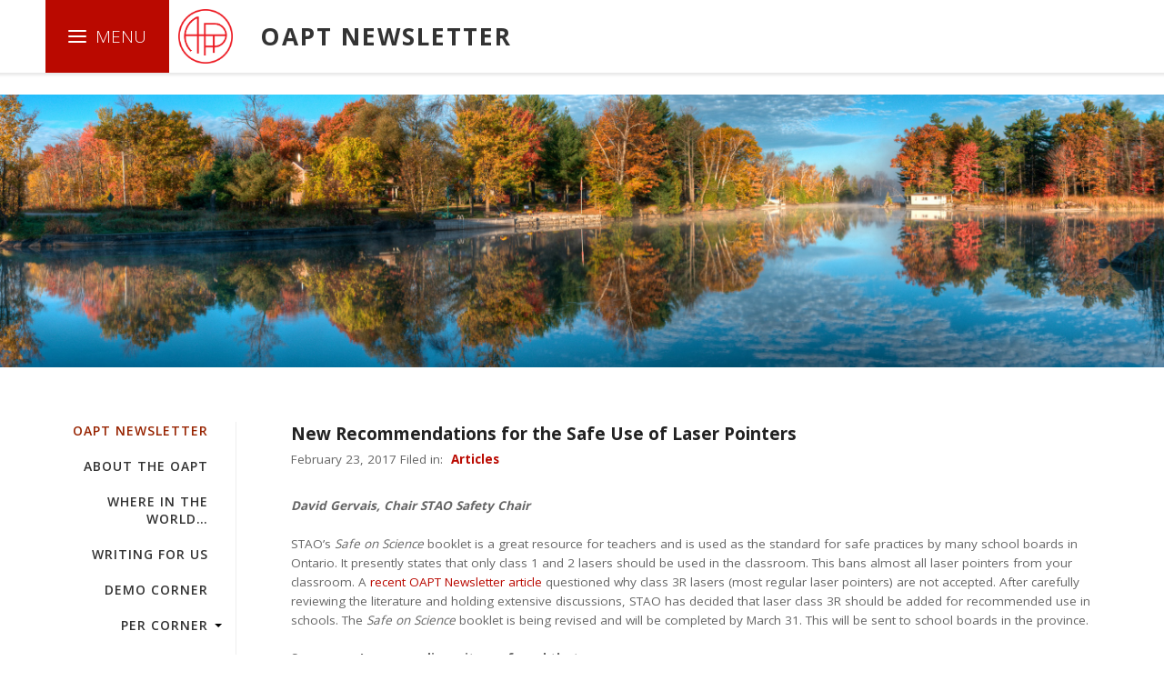

--- FILE ---
content_type: text/html
request_url: http://newsletter.oapt.ca/files/Safe-Use-of-Laser-Pointers.html
body_size: 6047
content:
<!DOCTYPE html>
<!--[if IE 8 ]><html lang="en" class="ie8"><![endif]-->
<!--[if IE 9 ]><html lang="en" class="ie9"><![endif]-->
<!--[if (gt IE 9)|!(IE)]><!--><html lang="en"><!--<![endif]-->
	<head>

		<!-- Strata 1.2.2 -->
			
		<meta http-equiv="Content-Type" content="text/html; charset=utf-8" />
		
		<meta name="viewport" content="initial-scale=1 maximum-scale=1">
		<meta http-equiv="X-UA-Compatible" content="IE=edge,chrome=1">
		<meta name="baseurl" content="http://newsletter.oapt.ca/">
		<title>New Recommendations for the Safe Use of Laser Pointers | Articles | OAPT Newsletter</title>
		<link href="../rw_common/themes/strata/styles.css" rel="stylesheet">
		<link href="../rw_common/themes/strata/colour_tags.css" rel="stylesheet">
		<link rel="stylesheet" href="https://d1azc1qln24ryf.cloudfront.net/47089/SocialIconsNCD/style-cf.css">
		<!--[if lt IE 9]><script src="../rw_common/themes/strata/ie.js"></script><![endif]-->
		<link rel="stylesheet" type="text/css" media="screen" href="../rw_common/themes/strata/css/toggle-top-menu-button.css" />
		<link rel="stylesheet" type="text/css" media="screen" href="../rw_common/themes/strata/css/toggle-home-link.css" />
		<link rel="stylesheet" type="text/css" media="screen" href="../rw_common/themes/strata/css/toggle-logo-padding.css" />
		<link rel="stylesheet" type="text/css" media="screen" href="../rw_common/themes/strata/css/toggle-hide-logo-mobile.css" />
		<link rel="stylesheet" type="text/css" media="screen" href="../rw_common/themes/strata/css/font-open-sans.css" />
		<link rel="stylesheet" type="text/css" media="screen" href="../rw_common/themes/strata/css/custom-site-title.css" />
		<link rel="stylesheet" type="text/css" media="screen" href="../rw_common/themes/strata/css/site-width-1400.css" />
		<link rel="stylesheet" type="text/css" media="screen" href="../rw_common/themes/strata/css/site-title-font-4.css" />
		<link rel="stylesheet" type="text/css" media="screen" href="../rw_common/themes/strata/css/feature-image-r1.css" />
		<link rel="stylesheet" type="text/css" media="screen" href="../rw_common/themes/strata/css/feature-height-300.css" />
		<link rel="stylesheet" type="text/css" media="screen" href="../rw_common/themes/strata/css/feature-m-height-60.css" />
		<link rel="stylesheet" type="text/css" media="screen" href="../rw_common/themes/strata/css/breadcrumb-band.css" />
		<link rel="stylesheet" type="text/css" media="screen" href="../rw_common/themes/strata/css/social-band.css" />
		<link rel="stylesheet" type="text/css" media="screen" href="../rw_common/themes/strata/css/sidebar-left.css" />
		<link rel="stylesheet" type="text/css" media="screen" href="../rw_common/themes/strata/css/sidebar-text-align-right.css" />
		<link rel="stylesheet" type="text/css" media="screen" href="../rw_common/themes/strata/css/sidebar-width-210.css" />
		<link rel="stylesheet" type="text/css" media="screen" href="../rw_common/themes/strata/css/sidebar-font-2.css" />
		<link rel="stylesheet" type="text/css" media="screen" href="../rw_common/themes/strata/css/content-font-2.css" />
		
		<link rel="alternate" type="application/rss+xml" title="OAPT Newsletter" href="http://newsletter.oapt.ca/files/feed.xml" />
		.boxed {
  border: 1px solid green ;
}

		
		<style type="text/css">
			.banner1 { background-image: url(../resources/banner1.jpg); }
			.banner2 { background-image: url(../resources/banner2.jpg); }
			.banner3 { background-image: url(../resources/banner3.jpg); }
			.banner4 { background-image: url(../resources/banner4.jpg); }
			.banner5 { background-image: url(../resources/banner5.jpg); }
			.banner6 { background-image: url(../resources/banner6.jpg); }
			.banner7 { background-image: url(../resources/banner7.jpg); }
			.banner8 { background-image: url(../resources/banner8.jpg); }
			.banner9 { background-image: url(../resources/banner9.jpg); }
			.banner10 { background-image: url(../resources/banner10.jpg); }
			.banner11 { background-image: url(../resources/banner11.jpg); }
			.banner12 { background-image: url(../resources/banner12.jpg); }
			.banner13 { background-image: url(../resources/banner13.jpg); }
			.banner14 { background-image: url(../resources/banner14.jpg); }
			.banner15 { background-image: url(../resources/banner15.jpg); }
			.banner16 { background-image: url(../resources/banner16.jpg); }
			.banner17 { background-image: url(../resources/banner17.jpg); }
			.banner18 { background-image: url(../resources/banner18.jpg); }
			.banner19 { background-image: url(../resources/banner19.jpg); }
			.banner20 { background-image: url(../resources/banner20.jpg); }
		</style>
	<!-- Start Google Analytics -->
<script>
  (function(i,s,o,g,r,a,m){i['GoogleAnalyticsObject']=r;i[r]=i[r]||function(){
  (i[r].q=i[r].q||[]).push(arguments)},i[r].l=1*new Date();a=s.createElement(o),
  m=s.getElementsByTagName(o)[0];a.async=1;a.src=g;m.parentNode.insertBefore(a,m)
  })(window,document,'script','//www.google-analytics.com/analytics.js','ga');

  ga('create', 'UA-20749059-3', 'auto');
  ga('send', 'pageview');

</script><!-- End Google Analytics -->
</head>
	<body>
		<div class="push"></div>
		<div class="w-o nav" id="t-header">
			<div class="w-i">
				<div class="t-menu"><i class="menu-icon indent"><span class="menu-icon-mid"></span></i></div>
				<div class="site-logo"><img src="../rw_common/images/OAPT.png" width="673" height="673" alt="Site logo"/></div>
				<h1 class="site-title">OAPT Newsletter</h1>
				<span id="site-slogan"></span>
			</div><!-- in -->
			<div id="shadow"></div>
		</div><!-- out -->
		<div class="w-o" id="t-band">
			<div class="w-i">
				
				<div class="t-social"></div>
			</div><!-- in -->
			<div id="t-band-fx"></div>
			<div id="t-band-grad"></div>
		</div><!-- out -->
		<div id="extraContainer1"></div>
		<div class="w-o">
			<div class="w-i">
				<section class="t">
					<aside class="t">
						<span id="aside-title"></span>
						<nav class="t">
							<ul><li><a href="../" rel="self" class="current">OAPT Newsletter</a></li><li><a href="../OAPT/" rel="self">About the OAPT</a></li><li><a href="../World/" rel="self">Where in the world&hellip;</a></li><li><a href="../Writing_For_Us/" rel="self">Writing For Us</a></li><li><a href="../Demo_Corner/" rel="self">Demo Corner</a></li><li><a href="../PER/" rel="self">PER Corner</a><ul><li><a href="../PER/PER_Intro/" rel="self">Experiments With PER</a></li><li><a href="../PER/PER_Myth/" rel="self">Myth of a Great Teacher</a></li><li><a href="../PER/PER_Equip/" rel="self">Equipping the Classroom</a></li><li><a href="../PER/PER_Circle/" rel="self">Circular Motion</a></li><li><a href="../PER/PER_Homework/" rel="self">Homework Problems</a></li><li><a href="../PER/PER_Forces_1/" rel="self">Teaching Forces I</a></li><li><a href="../PER/PER_Forces_2/" rel="self">Teaching Forces II</a></li><li><a href="../PER/PER_Numbers/" rel="self">A Numbers Game</a></li><li><a href="../PER/PER_Energy/" rel="self">Teaching Energy</a></li></ul></li><li><a href="../photos/" rel="self">2019 OAPT Conference Gallery</a></li><li><a href="../Print_Issues/" rel="self">Print Issues</a></li><li><a href="../announcement-form/" rel="self">Announce an Event</a></li><li><a href="../contact-form/" rel="self">Contact the Newsletter</a></li></ul>
						</nav>
						<div>
							<em>Photo: &copy;Robert Prior. Used with permission.</em>
						</div>
						<div id="blog-categories"><a href="category-amusements.html" class="blog-category-link-enabled">Amusements (2)</a><br /><a href="category-announcements.html" class="blog-category-link-enabled">Announcements (90)</a><br /><a href="category-articles.html" class="blog-category-link-enabled">Articles (185)</a><br /><a href="category-demo-corner.html" class="blog-category-link-enabled">Demo Corner (86)</a><br /><a href="category-per-corner.html" class="blog-category-link-enabled">PER Corner (6)</a><br /><a href="category-review.html" class="blog-category-link-enabled">Review (17)</a><br /></div><div id="blog-archives"><a class="blog-archive-link-enabled" href="archive-2025.html">2025</a><br /><a class="blog-archive-link-enabled" href="archive-2024.html">2024</a><br /><a class="blog-archive-link-enabled" href="archive-2023.html">2023</a><br /><a class="blog-archive-link-enabled" href="archive-2022.html">2022</a><br /><a class="blog-archive-link-enabled" href="archive-2021.html">2021</a><br /><a class="blog-archive-link-enabled" href="archive-2020.html">2020</a><br /><a class="blog-archive-link-enabled" href="archive-2019.html">2019</a><br /><a class="blog-archive-link-enabled" href="archive-2018.html">2018</a><br /><a class="blog-archive-link-enabled" href="archive-2017.html">2017</a><br /><a class="blog-archive-link-enabled" href="archive-2016.html">2016</a><br /><a class="blog-archive-link-enabled" href="archive-2015.html">2015</a><br /><div class="blog-archive-link-disabled">2014</div><div class="blog-archive-link-disabled">2013</div><div class="blog-archive-link-disabled">2012</div><a class="blog-archive-link-enabled" href="archive-2011.html">2011</a><br /><a class="blog-archive-link-enabled" href="archive-2010.html">2010</a><br /><a class="blog-archive-link-enabled" href="archive-2009.html">2009</a><br /><a class="blog-archive-link-enabled" href="archive-2008.html">2008</a><br /><a class="blog-archive-link-enabled" href="archive-2007.html">2007</a><br /><a class="blog-archive-link-enabled" href="archive-2006.html">2006</a><br /><a class="blog-archive-link-enabled" href="archive-2005.html">2005</a><br /><a class="blog-archive-link-enabled" href="archive-2004.html">2004</a><br /><a class="blog-archive-link-enabled" href="archive-2003.html">2003</a><br /><a class="blog-archive-link-enabled" href="archive-2002.html">2002</a><br /><a class="blog-archive-link-enabled" href="archive-2001.html">2001</a><br /><a class="blog-archive-link-enabled" href="archive-2000.html">2000</a><br /><a class="blog-archive-link-enabled" href="archive-1999.html">1999</a><br /><a class="blog-archive-link-enabled" href="archive-1998.html">1998</a><br /><a class="blog-archive-link-enabled" href="archive-1997.html">1997</a><br /><a class="blog-archive-link-enabled" href="archive-1996.html">1996</a><br /><a class="blog-archive-link-enabled" href="archive-1995.html">1995</a><br /><a class="blog-archive-link-enabled" href="archive-1994.html">1994</a><br /><a class="blog-archive-link-enabled" href="archive-1993.html">1993</a><br /><a class="blog-archive-link-enabled" href="archive-1992.html">1992</a><br /><a class="blog-archive-link-enabled" href="archive-1991.html">1991</a><br /><a class="blog-archive-link-enabled" href="archive-1990.html">1990</a><br /><a class="blog-archive-link-enabled" href="archive-1989.html">1989</a><br /><a class="blog-archive-link-enabled" href="archive-1988.html">1988</a><br /><a class="blog-archive-link-enabled" href="archive-1987.html">1987</a><br /></div><ul class="blog-tag-cloud"><li><a href="tag-assessment.html" title="Assessment" class="blog-tag-size-7" rel="tag">Assessment</a></li>
<li><a href="tag-astronomy.html" title="Astronomy" class="blog-tag-size-9" rel="tag">Astronomy</a></li>
<li><a href="tag-careers.html" title="Careers" class="blog-tag-size-1" rel="tag">Careers</a></li>
<li><a href="tag-climate.html" title="Climate" class="blog-tag-size-5" rel="tag">Climate</a></li>
<li><a href="tag-college.html" title="College" class="blog-tag-size-3" rel="tag">College</a></li>
<li><a href="tag-conference.html" title="Conference" class="blog-tag-size-4" rel="tag">Conference</a></li>
<li><a href="tag-contest.html" title="Contest" class="blog-tag-size-5" rel="tag">Contest</a></li>
<li><a href="tag-cosmology.html" title="Cosmology" class="blog-tag-size-3" rel="tag">Cosmology</a></li>
<li><a href="tag-destreamed.html" title="Destreamed" class="blog-tag-size-2" rel="tag">Destreamed</a></li>
<li><a href="tag-diversity.html" title="Diversity" class="blog-tag-size-6" rel="tag">Diversity</a></li>
<li><a href="tag-electricity.html" title="Electricity" class="blog-tag-size-10" rel="tag">Electricity</a></li>
<li><a href="tag-energy.html" title="Energy" class="blog-tag-size-8" rel="tag">Energy</a></li>
<li><a href="tag-field-theory.html" title="Field Theory" class="blog-tag-size-2" rel="tag">Field Theory</a></li>
<li><a href="tag-field-trip.html" title="Field Trip" class="blog-tag-size-1" rel="tag">Field Trip</a></li>
<li><a href="tag-fluids.html" title="Fluids" class="blog-tag-size-4" rel="tag">Fluids</a></li>
<li><a href="tag-forces.html" title="Forces" class="blog-tag-size-9" rel="tag">Forces</a></li>
<li><a href="tag-history.html" title="History" class="blog-tag-size-5" rel="tag">History</a></li>
<li><a href="tag-kinematics.html" title="Kinematics" class="blog-tag-size-8" rel="tag">Kinematics</a></li>
<li><a href="tag-light.html" title="Light" class="blog-tag-size-10" rel="tag">Light</a></li>
<li><a href="tag-magnetism.html" title="Magnetism" class="blog-tag-size-6" rel="tag">Magnetism</a></li>
<li><a href="tag-math.html" title="Math" class="blog-tag-size-2" rel="tag">Math</a></li>
<li><a href="tag-modern-physics.html" title="Modern Physics" class="blog-tag-size-9" rel="tag">Modern Physics</a></li>
<li><a href="tag-momentum.html" title="Momentum" class="blog-tag-size-5" rel="tag">Momentum</a></li>
<li><a href="tag-motion.html" title="Motion" class="blog-tag-size-10" rel="tag">Motion</a></li>
<li><a href="tag-nobel-prize.html" title="Nobel Prize" class="blog-tag-size-3" rel="tag">Nobel Prize</a></li>
<li><a href="tag-optics.html" title="Optics" class="blog-tag-size-7" rel="tag">Optics</a></li>
<li><a href="tag-pedagogy.html" title="Pedagogy" class="blog-tag-size-10" rel="tag">Pedagogy</a></li>
<li><a href="tag-pressure.html" title="Pressure" class="blog-tag-size-3" rel="tag">Pressure</a></li>
<li><a href="tag-professional-development.html" title="Professional Development" class="blog-tag-size-8" rel="tag">Professional Development</a></li>
<li><a href="tag-projectile-motion.html" title="Projectile Motion" class="blog-tag-size-4" rel="tag">Projectile Motion</a></li>
<li><a href="tag-quantum.html" title="Quantum" class="blog-tag-size-6" rel="tag">Quantum</a></li>
<li><a href="tag-remote-learning.html" title="Remote Learning" class="blog-tag-size-6" rel="tag">Remote Learning</a></li>
<li><a href="tag-safety.html" title="Safety" class="blog-tag-size-2" rel="tag">Safety</a></li>
<li><a href="tag-steam.html" title="STEAM" class="blog-tag-size-1" rel="tag">STEAM</a></li>
<li><a href="tag-stem.html" title="STEM" class="blog-tag-size-7" rel="tag">STEM</a></li>
<li><a href="tag-technology.html" title="Technology" class="blog-tag-size-9" rel="tag">Technology</a></li>
<li><a href="tag-waves-and-sound.html" title="Waves and Sound" class="blog-tag-size-8" rel="tag">Waves and Sound</a></li>
</ul>
<div id="blog-rss-feeds"><a class="blog-rss-link" href="feed.xml" rel="alternate" type="application/rss+xml" title="OAPT Newsletter">RSS Feed</a><br /></div>
					</aside><!-- aside -->
					<div id="t-content">
						<div id="t-push">
								
	
	<div class="blog-archive-entries-wrapper">
		<div id="unique-entry-id-231" class="blog-entry"><h1 class="blog-entry-title">New Recommendations for the Safe Use of Laser Pointers</h1><div class="blog-entry-date">February 23, 2017  Filed in: <span class="blog-entry-category"><a href="category-articles.html">Articles</a></span></div><div class="blog-entry-body"><strong><em>David Gervais, Chair STAO Safety Chair<br /></em></strong><br />STAO&rsquo;s <em>Safe on Science</em> booklet is a great resource for teachers and is used as the standard for safe practices by many school boards in Ontario. It presently states that only class 1 and 2 lasers should be used in the classroom. This bans almost all laser pointers from your classroom. A <a href="http://newsletter.oapt.ca/files/Laser-Safety-Pointers.html" rel="external">recent OAPT Newsletter article</a> questioned why class 3R lasers (most regular laser pointers) are not accepted. After carefully reviewing the literature and holding extensive discussions, STAO has decided that laser class 3R should be added for recommended use in schools. The <em>Safe on Science</em> booklet is being revised and will be completed by March 31. This will be sent to school boards in the province. <br /><br /><strong>Summary: In our readings, it was found that: <br /></strong><ul class="disc"><li>Class 1, 2 and 3R lasers are dangerous in combination with optical instruments which change the beam diameter or power density.</li><li>Lasers used in high school activities do not employ such optical equipment to view the beam.</li><li>For class 1, 2 and 3R lasers with visible beams, the chief protection against eye damage is the natural blink reflex. If a person resists the natural tendency to blink by holding the eyelids open manually when starring into a class 3R laser beam, permanent eye damage will result.</li><li>Direct exposure on the eye by a beam of laser light should always be avoided with any laser, no matter how low the power.</li><li>Class 1, 2 and 3R lasers with visible beams are appropriate for use in high school, particularly in Senior Physics where monochromatic light sources are required. They are also appropriate when teaching grade 10 optics, under close teacher supervision.</li><li>Teachers must ensure that the laser beam is aimed in a safe direction, and that reflective surfaces are arranged so that the reflected beam also travels in a safe direction. This will prevent accidental exposure to the beam.<br /></li></ul>You can and should read the full post <a href="https://staoblog.org/2017/02/13/classification-of-lasers-question-to-the-stao-safety-committee/" rel="external">here</a> especially if your school or board has been forbidding you to buy and use laser pointers in your classroom. <br /><br /><em>Editor&rsquo;s Note: We owe a huge debt of thanks to David Gervais and the STAO safety team for this. You can catch David at the </em><em><a href="https://oaopt.wildapricot.org/Conference-2017" rel="external">OAPT Conference</a></em><em> on Friday May 12. He will be presenting a workshop on Math and Science in House Construction at 9:30 and he will be staffing the STAO table in the exhibit area.</em><p class="blog-entry-tags">Tags: <a href="tag-light.html" title="Light" rel="tag">Light</a>, <a href="tag-safety.html" title="Safety" rel="tag">Safety</a></p></div></div>
	</div>
	
	 

							<footer class="t">
								<span class="copy">&copy;Ontario Association of Physics Teachers <a class="social-twitter social-import" href="https://twitter.com/oaptphysics"></a><a class="social-rss social-import" href="feed://newsletter.oapt.ca/files/feed.xml"></a> <a href="#" id="rw_email_contact">Contact the Newsletter</a><script type="text/javascript">var _rwObsfuscatedHref0 = "mai";var _rwObsfuscatedHref1 = "lto";var _rwObsfuscatedHref2 = ":ne";var _rwObsfuscatedHref3 = "wsl";var _rwObsfuscatedHref4 = "ett";var _rwObsfuscatedHref5 = "er@";var _rwObsfuscatedHref6 = "oap";var _rwObsfuscatedHref7 = "t.c";var _rwObsfuscatedHref8 = "a";var _rwObsfuscatedHref = _rwObsfuscatedHref0+_rwObsfuscatedHref1+_rwObsfuscatedHref2+_rwObsfuscatedHref3+_rwObsfuscatedHref4+_rwObsfuscatedHref5+_rwObsfuscatedHref6+_rwObsfuscatedHref7+_rwObsfuscatedHref8; document.getElementById('rw_email_contact').href = _rwObsfuscatedHref;</script></span>
							</footer>
						</div>
					</div>
					<div id="extraContainer2"></div>
				</section>
			</div><!-- in -->
		</div><!-- out -->
		<div id="band-image"></div>
		<script src="https://code.jquery.com/jquery-1.11.0.min.js"></script>
		<script type="text/javascript">
			 //This script is free to pass on and manipulate.
//have fun changing the values/code but keep these comments intact 
// so people can track me down for suggestions/additions
//John Berrigan jabe.com 
var pwidth = 400;
var timecount = 0;
var masscart = 12;
var massfuel = 8;
var numthrows= 2;
var dm = massfuel/numthrows;
var numthrowscount = 0;
var masswidth = 50;
var fuelwidth = 40;
var massheight = 20;
var massv = 0;
var py=100;
var fv = [0];
var fx = [40];
var massx = 40;
var vexh = 10;
var dt=1;
var j;
var tt= setInterval(function() {plotInt(dt);},50);
  function cwl(){
clearr();
}
function clearr(){
var canvas = document.getElementById('a');
        if (canvas.getContext){
          var ctx = canvas.getContext('2d');
 ctx.clearRect(0,0,pwidth,400);
}}

function plotInt(dt){
clearr();
if (massx > pwidth-50) {massx = 20};


massx = massv*dt/1+massx;

for (j=1; j<=numthrowscount; j++){fx[j] = fv[j]*dt/1 + fx[j];}
document.getElementById('state').innerHTML = "Cart velocity = "+massv.toFixed(2)+" m/s; Fuel Velocity = "+fv[numthrowscount].toFixed(2)+ " m/s";
var canvas = document.getElementById('a');
        if (canvas.getContext){
          var ctx = canvas.getContext('2d');
		  ctx.beginPath();
		  ctx.lineWidth = 2;
		  ctx.moveTo(0,py);
		  ctx.lineTo(pwidth,py);
		  ctx.rect(massx,py-massheight,masswidth,massheight);
		  for (j=1; j<=numthrowscount; j++){
		  if (fx[j] > 0){
		  ctx.rect(fx[j]+(masswidth-fuelwidth)/2,py-2*massheight,fuelwidth/numthrows,massheight);
		  }}
		  
		   ctx.rect(massx+(masswidth-fuelwidth)/2,py-2*massheight,fuelwidth-numthrowscount*fuelwidth/numthrows,massheight);
			for (j=1; j<numthrows-numthrowscount;j++) {
			ctx.moveTo(massx+(masswidth-fuelwidth)/2+j*fuelwidth/numthrows,py-2*massheight);
			ctx.lineTo(massx+(masswidth-fuelwidth)/2+j*fuelwidth/numthrows,py-massheight);
		  }
ctx.stroke();
}
}

function reset(){
numthrowscount = 0;
document.getElementById('rdata').innerHTML = "cart mass,cart velocity,fuel Velocity ";
document.getElementById('cm').innerHTML = "Cart mass = "+document.getElementById('CMass').value+ " kg";
document.getElementById('fm').innerHTML = "Fuel mass = "+document.getElementById('FMass').value+ " kg";
document.getElementById('nt').innerHTML = "Number of throws = "+document.getElementById('numt').value;
document.getElementById('vt').innerHTML = "Vel. of throw = "+document.getElementById('velt').value+ " m/s";
masscart = +document.getElementById('CMass').value;
massfuel =+document.getElementById('FMass').value;
vexh =+document.getElementById('velt').value;
numthrows =+document.getElementById('numt').value;
dm = massfuel/numthrows;
massx = 40;
pwidth = window.innerWidth-100;
if (pwidth < 300) {pwidth = 300; }
document.getElementById('a').width = pwidth;

massv=0;

fx=[40];
fv=[0];
}

function startstop(){
if (numthrowscount < numthrows)
{
 massv = (massv*(masscart+massfuel-dm*numthrowscount)+vexh*dm)/(masscart+massfuel-dm*numthrowscount);
 numthrowscount = numthrowscount +1;
 fuelv = massv-vexh;
 fv[numthrowscount] = fuelv;
 fuelx = massx;
 fx[numthrowscount] = fuelx;
 document.getElementById('rdata').innerHTML = document.getElementById('rdata').innerHTML+ "<br>"+ (masscart+massfuel-dm*numthrowscount).toFixed(2) +"," +massv.toFixed(2)+ "," +fuelv.toFixed(2);

 }

}
 
		</script>
		<script src="../rw_common/themes/strata/javascript.js"></script>
		<script> 
		var $buoop = {vs:{i:9,f:15,o:12.1,s:5.0},c:2}; 
		function $buo_f(){ 
		 var e = document.createElement("script"); 
		 e.src = "https://browser-update.org/update.js"; 
		 document.body.appendChild(e);
		};
		try {document.addEventListener("DOMContentLoaded", $buo_f,false)}
		catch(e){window.attachEvent("onload", $buo_f)}
		</script> 
	</body>
</html>

--- FILE ---
content_type: text/css
request_url: http://newsletter.oapt.ca/rw_common/themes/strata/colour_tags.css
body_size: 950
content:
/* Site Background */
body, #t-header.nav nav.t>ul{background: #FFFFFF;}
#t-header-hidden.nav nav.t>ul,#t-header-hidden .w-i,#t-header-hidden:before{background: #FFFFFF;}
@media (min-width:601px) {
	#t-header .w-i:before{background: #FFFFFF;}
}
@media (max-width:600px) {
	#t-header{background: #FFFFFF;}
}
/* Site Borders */
hr.t,#aside-title,
#blog-categories:after,
#blog-archives:after,
.blog-tag-cloud:after,
#blog-rss-feeds:after{background: #EEEEEE;}

aside.t, nav.t>ul::after,code,
form > div > .form-input-field{border-color: #EEEEEE !important;}
.nav>nav ul li a,#t-push{border-top-color: #EEEEEE;}
.ie9 #t-header-hidden #shadow{border-top: 1px solid #EEEEEE;}
.blog-entry{border-bottom-color: #EEEEEE;}

/* Site Title */
h1.site-title{color: #333333;}

/* Site Slogan */
span#site-slogan{color: #999999;}

/* Menu Button */
.t-menu{background-color: #BA0900;color: #FFFFFF;}
.menu-icon:before,.menu-icon:after,.menu-icon-mid {background: #FFFFFF;}

/* Menu Button Active */	    
.nav.showNav .t-menu{background-color: #000000;color: #EC0006;}
.nav.showNav .menu-icon:before,.nav.showNav .menu-icon:after,.nav.showNav .menu-icon-mid {background: #EC0006;}
.nav > nav:before{background-color: #000000;}

/* Navigation */
nav.t a{color: #333333;}
nav.t a:hover,
nav.t a.current,
nav.t a.currentAncestor{color: #972300;}

/* Navigation Sub Page Arrow */
nav.t > ul > li.parent > a:after{border-color: #000000 transparent transparent transparent;}
nav.t > ul > li.open.parent > a:after{border-color: #FF0000 transparent transparent transparent;}

/* Band Background */
#t-band, #t-band-fx{background-color: #000000 !important;}

/* Band Overlay */
#t-band:before{background-color: #000000;}

/* Band Links */
#t-band,#t-band a{color: #FFFFFF !important;}

/* Band Links Hover */
#t-band a:hover{color: #EC0D03 !important;}

/* Content Text */
#t-push,
#t-push footer.t .t-bread a,
form > div > input,
form > div > textarea,
form > div > input.form-input-button[type="reset"],
form > div > input.form-input-button[type="submit"]{color: #666666;}

/* Content Headings */
#t-push h1,
#t-push h2,
#t-push h3,
#t-push h4,
#t-push h5,
#t-push h6,
#t-push h1.blog-entry-title a,
#t-push .album-title{color:#222222;}
blockquote p{border-left-color:#666666;}

/* Content Links */
#t-push a,
aside.t > div a,
#extraContainer2 a,
.blog-tag-cloud a{color: #BA0900;}

/* Content Links Hover */
#t-push a:hover,
aside.t > div a:hover,
#extraContainer2 a:hover,
.blog-tag-cloud a:hover{color: #333333;}

/* Sidebar Title */
#aside-title{color:#333333;}

/* Sidebar Text */
aside.t > div{color:#777777;}

/* Sidebar Headings */
aside.t > div h1,
aside.t > div h2,
aside.t > div h3,
aside.t > div h4,
aside.t > div h5,
aside.t > div h6,
#blog-categories:before,
#blog-archives:before,
.blog-tag-cloud:before,
#blog-rss-feeds:before{color:#333333;}

/* Footer Text */
#t-push footer.t{color: #AAAAAA;}

/* Footer Links */
#t-push footer.t a{color: #BA0900;}

/* Footer Links Hover */
#t-push footer.t a:hover{color: #FF0000;}

--- FILE ---
content_type: text/css
request_url: http://newsletter.oapt.ca/rw_common/themes/strata/css/toggle-home-link.css
body_size: 26
content:
h1.site-title{z-index: 2;}

--- FILE ---
content_type: text/css
request_url: http://newsletter.oapt.ca/rw_common/themes/strata/css/toggle-logo-padding.css
body_size: 30
content:
.site-logo img{padding: 10px;}

--- FILE ---
content_type: text/css
request_url: http://newsletter.oapt.ca/rw_common/themes/strata/css/toggle-hide-logo-mobile.css
body_size: 67
content:
@media (max-width: 600px){
	.site-logo{display: none !important;}
}

--- FILE ---
content_type: text/css
request_url: http://newsletter.oapt.ca/rw_common/themes/strata/css/custom-site-title.css
body_size: 42
content:
.site-title{z-index: 2;position:relative;}

--- FILE ---
content_type: text/css
request_url: http://newsletter.oapt.ca/rw_common/themes/strata/css/site-width-1400.css
body_size: 33
content:
.w-i,.nav>nav{max-width: 1400px;}

--- FILE ---
content_type: text/css
request_url: http://newsletter.oapt.ca/rw_common/themes/strata/css/site-title-font-4.css
body_size: 33
content:
h1.site-title{font-size: 1.75em;}

--- FILE ---
content_type: text/css
request_url: http://newsletter.oapt.ca/rw_common/themes/strata/css/feature-height-300.css
body_size: 22
content:
#t-band{height:300px;}

--- FILE ---
content_type: text/css
request_url: http://newsletter.oapt.ca/rw_common/themes/strata/css/sidebar-left.css
body_size: 183
content:
aside.t{
	float: left;
	padding-right: 30px;
	border-right-width: 1px;
	border-right-style: solid;
}
aside.t #aside-title{margin-right: -31px;}
aside.t nav > ul::after{margin-right: -30px;}
section.t #t-push{padding-left: 0 !important;}
section.t #t-content{float: right;margin-left: 0;}

--- FILE ---
content_type: text/plain
request_url: https://www.google-analytics.com/j/collect?v=1&_v=j102&a=119316333&t=pageview&_s=1&dl=http%3A%2F%2Fnewsletter.oapt.ca%2Ffiles%2FSafe-Use-of-Laser-Pointers.html&ul=en-us%40posix&dt=New%20Recommendations%20for%20the%20Safe%20Use%20of%20Laser%20Pointers%20%7C%20Articles%20%7C%20OAPT%20Newsletter&sr=1280x720&vp=1280x720&_u=IEBAAEABAAAAACAAI~&jid=1042308362&gjid=1038011145&cid=87165296.1768615983&tid=UA-20749059-3&_gid=877715094.1768615983&_r=1&_slc=1&z=447570811
body_size: -286
content:
2,cG-4C137TVFNS